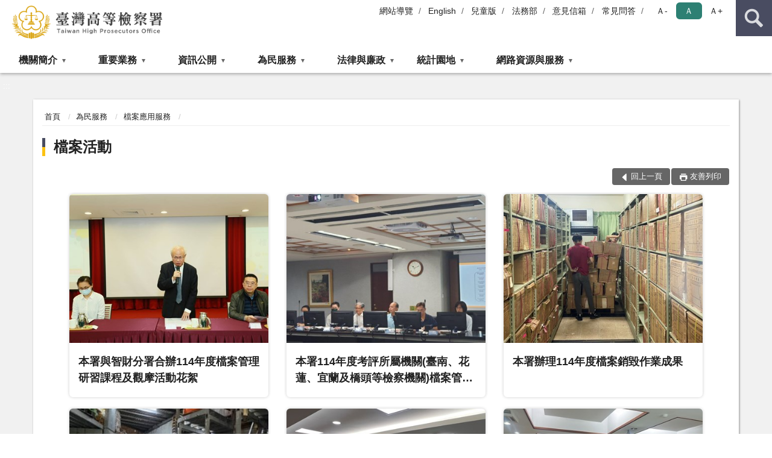

--- FILE ---
content_type: text/html; charset=utf-8
request_url: https://www.tph.moj.gov.tw/4421/4543/4643/4651/Lpsimplelist
body_size: 19970
content:


<!doctype html>
<html lang="zh-Hant" class="no-js">
<head>
    <meta charset="utf-8">
    <meta http-equiv="X-UA-Compatible" content="IE=edge">
    <meta name="viewport" content="width=device-width, initial-scale=1">
    <meta name="format-detection" content="telephone=no">
    <meta name="Site" content="臺灣高等檢察署">
    <meta name="Version" content="中文網">
    <meta name="PageType" content="條列頁">
    <meta name="TreeNode" content="檔案應用服務">
    <meta name="ContentTitle" content="檔案活動">

    <meta property="og:title" content="檔案活動">
    <meta property="og:type" content="website" />
    <meta property="og:url" content="https://www.tph.moj.gov.tw/4421/4543/4643/4651/" />
    <meta property="og:image" content="">
    <meta property="og:image:width" content="50%">
    <meta property="og:image:height" content="50%">
    <meta property="og:site_name" content="臺灣高等檢察署">
    <meta property="og:description" content="檔案活動" />

    <meta name="DC.Title" content="檔案活動" />
    <meta name="DC.Creator" content="臺灣高等檢察署_資料科" />
    <meta name="DC.Subject" content="檔案活動" />
    <meta name="DC.Description" content="檔案活動" />
    <meta name="DC.Contributor" content="臺灣高等檢察署_資料科" />
    <meta name="DC.Type" content="文字" />
    <meta name="DC.Format" content="text" />
    <meta name="DC.Source" content="臺灣高等檢察署_資料科" />
    <meta name="DC.Language" content="中文" />
    <meta name="DC.coverage.t.min" content="2018-08-20" />
    <meta name="DC.coverage.t.max" content="2038-08-20" />
    <meta name="DC.Publisher" content="臺灣高等檢察署_資料科" />
    <meta name="DC.Date" content="2018-08-20" />
    <meta name="DC.Identifier" content="2.16.886.101.20003.20006" />
    <meta name="DC.Relation" content="" />
    <meta name="DC.Rights" content="臺灣高等檢察署_資料科" />

    <meta name="Category.Theme" content="300" />
    <meta name="Category.Cake" content="600" />
    <meta name="Category.Service" content="I00" />

    <meta name="keywords" />

            <link rel="Shortcut Icon" type="image/x-icon" href="/media/170107/favicon.png" />
    <title>檔案活動-臺灣高等檢察署</title>
    <!--HTML5 Shim and Respond.js IE8 support of HTML5 elements and media queries [if lt IE 9]>
    <script src="js/html5shiv.js"></script>
    <script src="js/respond.min.js"></script>
    <![endif]-->
    <!-- slick css-->
    <link rel="stylesheet" type="text/css" href="/Content/D/vendor/slick/slick.css" />
    <link rel="stylesheet" type="text/css" href="/Content/D/vendor/slick/slick-theme.css" />

    <!-- fancybox css -->
    <link rel="stylesheet" href="/Content/D/vendor/fancybox/fancybox.css" />

    <!-- hyUI css -->
    <link rel="stylesheet" href="/Content/D/D1_style/hyui.css">
    <link rel='stylesheet' href='/scripts/jquery-ui.css'>

    <!-- Global site tag (gtag.js) - Google Analytics -->
<script async src="https://www.googletagmanager.com/gtag/js?id=UA-37884496-1"></script>
<script>
  window.dataLayer = window.dataLayer || [];
  function gtag(){dataLayer.push(arguments);}
  gtag('js', new Date());

  gtag('config', 'UA-37884496-1');
</script>

<script async src="https://www.googletagmanager.com/gtag/js?id=UA-19879794-1"></script>
<script>
  window.dataLayer = window.dataLayer || [];
  function gtag(){dataLayer.push(arguments);}
  gtag('js', new Date());

  gtag('config', 'UA-19879794-1');
</script>
    <!-- Google Tag Manager -->
    <script>
        (function (w, d, s, l, i) {
            w[l] = w[l] || []; w[l].push({
                'gtm.start':
                    new Date().getTime(), event: 'gtm.js'
            }); var f = d.getElementsByTagName(s)[0],
                j = d.createElement(s), dl = l != 'dataLayer' ? '&l=' + l : ''; j.async = true; j.src =
                    'https://www.googletagmanager.com/gtm.js?id=' + i + dl; f.parentNode.insertBefore(j, f);
        })(window, document, 'script', 'dataLayer', 'GTM-PVTNFB4');</script>
    <!-- End Google Tag Manager -->
<style>
    input:disabled, textarea:disabled, select:disabled {
        background-color: #f2f2f2;
    }

    .verify {
        color: blue;
    }

    .mp_slider_container,
    .marquee_container {
        position: relative;
    }
    .mp_slider_container_main {
        width: 100%;
        overflow: hidden;
        position: relative;
    }
    .slick-autoplay-toggle {
        position: absolute;
        right: 20px;
        min-width: 40px;
        top: 4.5px;
        z-index: 10;
        padding: 5px 10px;
        background: rgba(0, 0, 0, 0.7);
        color: #fff;
        border: none;
        cursor: pointer;
        font-size: 0.875rem;
        border-radius: 5px;
    }

    .marquee_container .slick-autoplay-toggle {
        right: 55px;
    }
</style>
</head>
<body>
    <!-- Google Tag Manager (noscript) -->
    <noscript>
        <iframe title="googletag" src="https://www.googletagmanager.com/ns.html?id=GTM-PVTNFB4"
                height="0" width="0" style="display:none;visibility:hidden"></iframe>
    </noscript>
    <!-- End Google Tag Manager (noscript) -->
    <!-- 直接跳主內容區 -->
    <a class="goCenter" href="#aC" tabindex="1">按Enter到主內容區</a>
    <!-- wrapper 最大寬度 -->
    <div class="wrapper">
        
<header class="header ">
    <div class="container">
        <a class="accesskey" href="#aU" id="aU" accesskey="U" title="網站標題">:::</a>
        
<nav class="navigation">
    <!-- 一組ul預設靠右 可同時存在2組-->
    <ul>

                        <li>
                            <a href="/umbraco/surface/Ini/CountAndRedirectUrl?nodeId=91007" title="網站導覽" target="_self" >網站導覽</a>
                        </li>
                        <li>
                            <a href="/umbraco/surface/Ini/CountAndRedirectUrl?nodeId=91084" title="English" target="_self" >English</a>
                        </li>
                        <li>
                            <a href="/umbraco/surface/Ini/CountAndRedirectUrl?nodeId=91083" title="兒童版" target="_self" >兒童版</a>
                        </li>
                        <li>
                            <a href="/umbraco/surface/Ini/CountAndRedirectUrl?nodeId=91082" title="法務部(另開新視窗)" target="_blank" rel="noopener noreferrer">法務部</a>
                        </li>
                        <li>
                            <a href="/umbraco/surface/Ini/CountAndRedirectUrl?nodeId=91081" title="意見信箱" target="_self" >意見信箱</a>
                        </li>
                        <li>
                            <a href="/umbraco/surface/Ini/CountAndRedirectUrl?nodeId=91080" title="常見問答" target="_self" >常見問答</a>
                        </li>

    </ul>
    <div class="font-size">
        <ul>
            <li class="size-s">
                <a href="#" name="fontSize" role="button" aria-pressed="false" title="小字級">Ａ-</a>
            </li>
            <li class="size-m">
                <a href="#" name="fontSize" role="button" aria-pressed="true" title="中字級" class="active">Ａ</a>
            </li>
            <li class="size-l">
                <a href="#" name="fontSize" role="button" aria-pressed="false" title="大字級">Ａ+</a>
            </li>
        </ul>
    </div>
</nav>
<h1>
    <a href="/"><img src="/media/221368/02臺灣高等檢察署.png" alt="臺灣高等檢察署：回首頁" /></a>
</h1>
<!-- Search Start -->
<section class="search">
    <noscript>
您的瀏覽器不支援 JavaScript 或 JavaScript已停用    </noscript>
    <form action="/4707/4727/" class="form_inline">
        <div class="form_grp">
            <label for="q">搜尋</label>
            <input name="q" id="q" type="text" placeholder="請輸入文字" accesskey="S" autocomplete="off">
            <input title="查詢" type="submit" value="查詢">
        </div>
        <div class="btn_grp">
            <input onclick="window.open('https://www.google.com.tw/advanced_search?hl=zh-TW&as_q=&num=100&as_sitesearch='+location.hostname);" type="button" value="進階搜尋" title="進階搜尋 (另開新視窗)">
        </div>
    </form>
            <div class="keywordHot">
                <ul>
                        <li>
                            <a href="/4707/4727/?q=檢察官工作" title="檢察官工作">檢察官工作</a>
                        </li>
                        <li>
                            <a href="/4707/4727/?q=前科" title="前科">前科</a>
                        </li>
                        <li>
                            <a href="/4707/4727/?q=法律常識" title="法律常識">法律常識</a>
                        </li>
                        <li>
                            <a href="/4707/4727/?q=再議" title="再議">再議</a>
                        </li>
                        <li>
                            <a href="/4707/4727/?q=為民服務" title="為民服務">為民服務</a>
                        </li>
                </ul>
            </div>
</section>
<!-- noscript -->
<noscript>
您的瀏覽器不支援JavaScript語法，JavaScript語法並不影響內容的陳述。您可使用按鍵盤上的Ctrl鍵+ (+)鍵放大/(-)鍵縮小來改變字型大小；回到上一頁可使用瀏覽器提供的 Alt+左方向鍵(←) 快速鍵功能；列印可使用瀏覽器提供的(Ctrl+P)功能。</noscript>
<!-- menu Start -->
<nav class="menu">
    <ul>
                <li>
                    <a href="https://www.tph.moj.gov.tw/4421/4423/Normalnodelist" title="機關簡介" target="_self" name="menuButton" aria-expanded="false" >機關簡介</a>
                        <ul>
                                <li>
                                    <a href="https://www.tph.moj.gov.tw/4421/4423/4425/277259/" target="_self" title="檢察長簡介"  >檢察長簡介</a>
                                </li>
                                <li>
                                    <a href="https://www.tph.moj.gov.tw/4421/4423/4427/24559/" target="_self" title="歷任檢察長"  >歷任檢察長</a>
                                </li>
                                <li>
                                    <a href="https://www.tph.moj.gov.tw/4421/4423/4429/24563/" target="_self" title="機關歷史沿革"  >機關歷史沿革</a>
                                </li>
                                <li>
                                    <a href="https://www.tph.moj.gov.tw/4421/4423/4431/Lpsimplelist" target="_self" title="重大政策"  >重大政策</a>
                                </li>
                                <li>
                                    <a href="https://www.tph.moj.gov.tw/4421/4423/4433/24571/" target="_self" title="訴訟轄區"  >訴訟轄區</a>
                                </li>
                                <li>
                                    <a href="https://www.tph.moj.gov.tw/4421/4423/4435/24583/" target="_self" title="機關組織簡介"  >機關組織簡介</a>
                                </li>
                                <li>
                                    <a href="https://www.tph.moj.gov.tw/4421/4423/4437/24587/" target="_self" title="科室業務介紹"  >科室業務介紹</a>
                                </li>
                                <li>
                                    <a href="https://www.tph.moj.gov.tw/4421/4423/4439/Lpsimplelist" target="_self" title="活動剪影"  >活動剪影</a>
                                </li>
                                <li>
                                    <a href="https://www.tph.moj.gov.tw/4421/4423/4441/24785/" target="_self" title="本署所屬機關"  >本署所屬機關</a>
                                </li>
                                <li>
                                    <a href="https://www.tph.moj.gov.tw/4707/197095/bossmailDescription" target="_self" title="檢察長信箱"  >檢察長信箱</a>
                                </li>
                                <li>
                                    <a href="https://www.tph.moj.gov.tw/4421/4423/4583/29701/post" target="_self" title="地圖導覽"  >地圖導覽</a>
                                </li>
                                <li>
                                    <a href="https://www.tph.moj.gov.tw/4421/4423/4585/29710/post" target="_self" title="樓層簡介"  >樓層簡介</a>
                                </li>
                                <li>
                                    <a href="https://www.tph.moj.gov.tw/4421/4423/771343/Lpsimplelist" target="_self" title="一二審署史集彙"  >一二審署史集彙</a>
                                </li>
                        </ul>

                </li>
                <li>
                    <a href="https://www.tph.moj.gov.tw/4421/4447/Normalnodelist" title="重要業務" target="_self" name="menuButton" aria-expanded="false" >重要業務</a>
                        <ul>
                                <li>
                                    <a href="https://www.tph.moj.gov.tw/4421/4447/4449/24793/post" target="_self" title="本署職掌"  >本署職掌</a>
                                </li>
                                <li>
                                    <a href="https://www.tph.moj.gov.tw/4421/4447/4451/24795/post" target="_self" title="重要業務"  >重要業務</a>
                                </li>
                                <li>
                                    <a href="https://www.tph.moj.gov.tw/4421/4447/786753/Lpsimplelist" target="_self" title="電子報"  >電子報</a>
                                </li>
                                <li>
                                    <a href="https://www.tph.moj.gov.tw/4421/4447/4629/29955/" target="_self" title="統合查緝團隊強力打擊犯罪"  >統合查緝團隊強力打擊犯罪</a>
                                </li>
                                <li>
                                    <a href="https://www.tph.moj.gov.tw/4421/4447/757204/Lpsimplelist" target="_self" title="全國性犯罪個案督導"  >全國性犯罪個案督導</a>
                                </li>
                                <li>
                                    <a href="https://www.tph.moj.gov.tw/4421/4447/4457/24801/" target="_self" title="檢察官工作介紹"  >檢察官工作介紹</a>
                                </li>
                                <li>
                                    <a href="https://www.tph.moj.gov.tw/4421/4447/853423/Lpsimplelist" target="_self" title="檢察官優良事蹟簡介"  >檢察官優良事蹟簡介</a>
                                </li>
                                <li>
                                    <a href="https://www.tph.moj.gov.tw/4421/4447/868718/Lpsimplelist" target="_self" title="行政人員優良事蹟簡介"  >行政人員優良事蹟簡介</a>
                                </li>
                                <li>
                                    <a href="https://www.tph.moj.gov.tw/4421/4447/965711/965717/post" target="_self" title="科技偵查中心"  >科技偵查中心</a>
                                </li>
                                <li>
                                    <a href="https://www.tph.moj.gov.tw/4421/4447/4459/92845/post" target="_self" title="檢察業務電腦化"  >檢察業務電腦化</a>
                                </li>
                                <li>
                                    <a href="https://www.tph.moj.gov.tw/4421/4447/4453/24797/post" target="_self" title="協辦保護業務"  >協辦保護業務</a>
                                </li>
                                <li>
                                    <a href="https://www.tph.moj.gov.tw/4421/4447/4455/24799/post" target="_self" title="兼辦智慧財產檢察分署業務"  >兼辦智慧財產檢察分署業務</a>
                                </li>
                                <li>
                                    <a href="https://www.tph.moj.gov.tw/4421/4447/4633/Lpsimplelist" target="_self" title="偵查終結公告"  >偵查終結公告</a>
                                </li>
                                <li>
                                    <a href="https://www.tph.moj.gov.tw/4421/4447/4639/1219721/post" target="_self" title="科技設備監控"  >科技設備監控</a>
                                </li>
                                <li>
                                    <a href="https://www.tph.moj.gov.tw/4421/4447/756121/Lpsimplelist" target="_self" title="各類犯罪追訴督導小組"  >各類犯罪追訴督導小組</a>
                                </li>
                                <li>
                                    <a href="https://www.tph.moj.gov.tw/4421/4447/4465/Lpsimplelist" target="_self" title="督導反毒專區"  >督導反毒專區</a>
                                </li>
                                <li>
                                    <a href="https://www.tph.moj.gov.tw/4421/4447/4467/Lpsimplelist" target="_self" title="督導反賄選專區"  >督導反賄選專區</a>
                                </li>
                                <li>
                                    <a href="https://www.tph.moj.gov.tw/4421/4447/4469/Lpsimplelist" target="_self" title="督導社會勞動專區"  >督導社會勞動專區</a>
                                </li>
                                <li>
                                    <a href="https://www.tph.moj.gov.tw/4421/4447/4471/Lpsimplelist" target="_self" title="督核所屬監護處分"  >督核所屬監護處分</a>
                                </li>
                                <li>
                                    <a href="https://www.tph.moj.gov.tw/4421/4447/4473/Lpsimplelist" target="_self" title="督導緩起訴專區"  >督導緩起訴專區</a>
                                </li>
                        </ul>

                </li>
                <li>
                    <a href="https://www.tph.moj.gov.tw/4421/4509/Normalnodelist" title="資訊公開" target="_self" name="menuButton" aria-expanded="false" >資訊公開</a>
                        <ul>
                                <li>
                                    <a href="https://www.tph.moj.gov.tw/4421/4509/4513/25697/post" target="_self" title="應主動公開政府資訊"  >應主動公開政府資訊</a>
                                </li>
                                <li>
                                    <a href="https://www.tph.moj.gov.tw/4421/4509/4515/Lpsimplelist" target="_self" title="電子公布欄"  >電子公布欄</a>
                                </li>
                                <li>
                                    <a href="https://www.tph.moj.gov.tw/4421/4509/786920/Lpsimplelist" target="_self" title="再議及偵結公告"  >再議及偵結公告</a>
                                </li>
                                <li>
                                    <a href="https://www.tph.moj.gov.tw/4421/4509/1059236/Lpsimplelist" target="_self" title="公示送達專區"  >公示送達專區</a>
                                </li>
                                <li>
                                    <a href="https://www.tph.moj.gov.tw/4421/4509/989673/989688/post" target="_self" title="概括選任鑑定機關(團體)名冊"  >概括選任鑑定機關(團體)名冊</a>
                                </li>
                                <li>
                                    <a href="https://www.tph.moj.gov.tw/4421/4509/4519/797513/post" target="_self" title="本署保有個人資料檔案公開項目"  >本署保有個人資料檔案公開項目</a>
                                </li>
                                <li>
                                    <a href="https://www.tph.moj.gov.tw/4421/4509/4523/636546/post" target="_self" title="公務出國報告專區"  >公務出國報告專區</a>
                                </li>
                                <li>
                                    <a href="https://www.tph.moj.gov.tw/4421/4509/4521/Lpsimplelist" target="_self" title="內部控制聲明書"  >內部控制聲明書</a>
                                </li>
                                <li>
                                    <a href="https://www.tph.moj.gov.tw/4421/4509/4527/Lpsimplelist" target="_self" title="雙語詞彙對照表"  >雙語詞彙對照表</a>
                                </li>
                                <li>
                                    <a href="https://www.tph.moj.gov.tw/4421/4509/4531/Nodelist" target="_self" title="預算及決算書" name="menuButton" aria-expanded="false" >預算及決算書</a>
                                        <ul>
                                                <li>
                                                    <a href="https://www.tph.moj.gov.tw/4421/4509/4531/4533/Lpsimplelist" target="_self" title="預算書"  >預算書</a>
                                                </li>
                                                <li>
                                                    <a href="https://www.tph.moj.gov.tw/4421/4509/4531/4535/Lpsimplelist" target="_self" title="決算書"  >決算書</a>
                                                </li>
                                        </ul>
                                </li>
                                <li>
                                    <a href="https://www.tph.moj.gov.tw/4421/4509/4537/Lpsimplelist" target="_self" title="會計報表"  >會計報表</a>
                                </li>
                                <li>
                                    <a href="https://www.tph.moj.gov.tw/4421/4509/4539/Lpsimplelist" target="_self" title="出版品"  >出版品</a>
                                </li>
                                <li>
                                    <a href="https://www.tph.moj.gov.tw/4421/4509/4541/Lpsimplelist" target="_self" title="性騷擾防治專區"  >性騷擾防治專區</a>
                                </li>
                                <li>
                                    <a href="https://www.tph.moj.gov.tw/4421/4509/794395/796949/post" target="_self" title="公共設施維護管理"  >公共設施維護管理</a>
                                </li>
                                <li>
                                    <a href="https://www.tph.moj.gov.tw/4421/4509/667019/Lpsimplelist" target="_self" title="政策宣導廣告經費彙整"  >政策宣導廣告經費彙整</a>
                                </li>
                                <li>
                                    <a href="https://www.tph.moj.gov.tw/4421/4509/994341/Lpsimplelist" target="_self" title="偵查不公開案件檢討專區"  >偵查不公開案件檢討專區</a>
                                </li>
                                <li>
                                    <a href="https://www.tph.moj.gov.tw/4421/4509/1125872/1125875/post" target="_self" title="本署受贈財物資訊公開"  >本署受贈財物資訊公開</a>
                                </li>
                                <li>
                                    <a href="https://www.tph.moj.gov.tw/4421/4509/1364836/1364837/Lpsimplelist" target="_self" title="安全及衛生防護專區" name="menuButton" aria-expanded="false" >安全及衛生防護專區</a>
                                        <ul>
                                                <li>
                                                    <a href="https://www.tph.moj.gov.tw/4421/4509/1364836/1364837/1365006/post" target="_self" title="年度安全及衛生防護措施執行情形"  >年度安全及衛生防護措施執行情形</a>
                                                </li>
                                        </ul>
                                </li>
                        </ul>

                </li>
                <li>
                    <a href="https://www.tph.moj.gov.tw/4421/4543/Normalnodelist" title="為民服務" target="_self" name="menuButton" aria-expanded="false" >為民服務</a>
                        <ul>
                                <li>
                                    <a href="https://www.tph.moj.gov.tw/4421/4543/4547/29332/post" target="_self" title="為民服務中心"  >為民服務中心</a>
                                </li>
                                <li>
                                    <a href="https://www.tph.moj.gov.tw/4421/4543/4549/29387/" target="_self" title="檢察制度世紀回顧"  >檢察制度世紀回顧</a>
                                </li>
                                <li>
                                    <a href="https://www.tph.moj.gov.tw/4421/4543/4551/29397/post" target="_self" title="各項便民措施"  >各項便民措施</a>
                                </li>
                                <li>
                                    <a href="https://www.tph.moj.gov.tw/4421/4543/4553/35134/post" target="_self" title="為民服務工作流程"  >為民服務工作流程</a>
                                </li>
                                <li>
                                    <a href="https://www.tph.moj.gov.tw/4421/4543/4555/35206/" target="_self" title="訴訟輔導"  >訴訟輔導</a>
                                </li>
                                <li>
                                    <a href="https://www.tph.moj.gov.tw/4421/4543/4559/29463/post" target="_self" title="民眾聲請事項簡介"  >民眾聲請事項簡介</a>
                                </li>
                                <li>
                                    <a href="https://www.tph.moj.gov.tw/4421/4543/4563/29478/post" target="_self" title="線上申辦作業"  >線上申辦作業</a>
                                </li>
                                <li>
                                    <a href="https://www.tph.moj.gov.tw/4421/4543/4569/29484/post" target="_self" title="開庭進度查詢"  >開庭進度查詢</a>
                                </li>
                                <li>
                                    <a href="https://www.tph.moj.gov.tw/4421/4543/4571/Lpsimplelist" target="_self" title="準時開庭及開庭態度統計表"  >準時開庭及開庭態度統計表</a>
                                </li>
                                <li>
                                    <a href="https://www.tph.moj.gov.tw/4421/4543/4575/Lpsimplelist" target="_self" title="臺高檢特約通譯名冊"  >臺高檢特約通譯名冊</a>
                                </li>
                                <li>
                                    <a href="https://www.tph.moj.gov.tw/4421/4543/4577/Lpsimplelist" target="_self" title="就業資訊"  >就業資訊</a>
                                </li>
                                <li>
                                    <a href="https://www.tph.moj.gov.tw/4421/4543/4643/Normalnodelist" target="_self" title="檔案應用服務" name="menuButton" aria-expanded="false" >檔案應用服務</a>
                                        <ul>
                                                <li>
                                                    <a href="https://www.tph.moj.gov.tw/4421/4543/4643/4645/31931/post" target="_self" title="檔案應用服務網"  >檔案應用服務網</a>
                                                </li>
                                                <li>
                                                    <a href="https://www.tph.moj.gov.tw/4421/4543/4643/4647/Lpsimplelist" target="_self" title="申請應用服務"  >申請應用服務</a>
                                                </li>
                                                <li>
                                                    <a href="https://www.tph.moj.gov.tw/4421/4543/4643/4649/Lpsimplelist" target="_self" title="檔案教室"  >檔案教室</a>
                                                </li>
                                                <li>
                                                    <a href="https://www.tph.moj.gov.tw/4421/4543/4643/4651/Lpsimplelist" target="_self" title="檔案活動"  >檔案活動</a>
                                                </li>
                                                <li>
                                                    <a href="https://www.tph.moj.gov.tw/4421/4543/4643/4653/Lpsimplelist" target="_self" title="檔案法規"  >檔案法規</a>
                                                </li>
                                                <li>
                                                    <a href="https://www.tph.moj.gov.tw/4421/4543/4643/4655/32355/post" target="_self" title="檔案遊戲動畫"  >檔案遊戲動畫</a>
                                                </li>
                                                <li>
                                                    <a href="https://www.tph.moj.gov.tw/4421/4543/4643/4657/Lpsimplelist" target="_self" title="檔案開放應用問答集"  >檔案開放應用問答集</a>
                                                </li>
                                                <li>
                                                    <a href="https://www.tph.moj.gov.tw/4421/4543/4643/4659/Lpsimplelist" target="_self" title="檔案藝文區動畫"  >檔案藝文區動畫</a>
                                                </li>
                                                <li>
                                                    <a href="https://www.tph.moj.gov.tw/4421/4543/4643/4661/Lpsimplelist" target="_self" title="檔案資源連結"  >檔案資源連結</a>
                                                </li>
                                        </ul>
                                </li>
                                <li>
                                    <a href="https://www.tph.moj.gov.tw/4421/4543/4589/29720/post" target="_self" title="司法大廈介紹"  >司法大廈介紹</a>
                                </li>
                                <li>
                                    <a href="https://www.tph.moj.gov.tw/4421/4543/4591/29725/post" target="_self" title="為民服務中心環境介紹"  >為民服務中心環境介紹</a>
                                </li>
                                <li>
                                    <a href="https://www.tph.moj.gov.tw/4421/4543/4593/29733/post" target="_self" title="偵查庭介紹"  >偵查庭介紹</a>
                                </li>
                                <li>
                                    <a href="https://www.tph.moj.gov.tw/4421/4543/4595/29741/post" target="_self" title="免費無線上網"  >免費無線上網</a>
                                </li>
                                <li>
                                    <a href="https://www.tph.moj.gov.tw/4421/4543/4597/29761/post" target="_self" title="無障礙設施介紹"  >無障礙設施介紹</a>
                                </li>
                                <li>
                                    <a href="https://www.tph.moj.gov.tw/4421/4543/4637/Lpsimplelist" target="_self" title="司法保護中心"  >司法保護中心</a>
                                </li>
                        </ul>

                </li>
                <li>
                    <a href="https://www.tph.moj.gov.tw/4421/4475/Normalnodelist" title="法律與廉政" target="_self" name="menuButton" aria-expanded="false" >法律與廉政</a>
                        <ul>
                                <li>
                                    <a href="https://www.tph.moj.gov.tw/4421/4475/4477/Lpsimplelist" target="_self" title="法學及法規資料庫查詢"  >法學及法規資料庫查詢</a>
                                </li>
                                <li>
                                    <a href="https://www.tph.moj.gov.tw/4421/4475/4479/RSSSourceList" target="_self" title="全國法規最新消息"  >全國法規最新消息</a>
                                </li>
                                <li>
                                    <a href="https://www.tph.moj.gov.tw/4421/4475/632364/Lpsimplelist" target="_self" title="生活與法律"  >生活與法律</a>
                                </li>
                                <li>
                                    <a href="https://www.tph.moj.gov.tw/4421/4475/4481/Lpsimplelist" target="_self" title="法律詞彙解釋"  >法律詞彙解釋</a>
                                </li>
                                <li>
                                    <a href="https://www.tph.moj.gov.tw/4421/4475/4483/Lpsimplelist" target="_self" title="法律常識問題"  >法律常識問題</a>
                                </li>
                                <li>
                                    <a href="https://www.tph.moj.gov.tw/4421/4475/4487/Lpsimplelist" target="_self" title="人權大步走專區"  >人權大步走專區</a>
                                </li>
                                <li>
                                    <a href="https://www.tph.moj.gov.tw/4421/4475/4489/Lpsimplelist" target="_self" title="常見問題"  >常見問題</a>
                                </li>
                                <li>
                                    <a href="https://www.tph.moj.gov.tw/4421/4475/4493/Lpsimplelist" target="_self" title="法律宣導資料"  >法律宣導資料</a>
                                </li>
                                <li>
                                    <a href="https://www.tph.moj.gov.tw/4421/4475/4491/Lpsimplelist" target="_self" title="司法保護電子報"  >司法保護電子報</a>
                                </li>
                                <li>
                                    <a href="https://www.tph.moj.gov.tw/4421/4475/4495/Lpsimplelist" target="_self" title="廉政法規輯要"  >廉政法規輯要</a>
                                </li>
                                <li>
                                    <a href="https://www.tph.moj.gov.tw/4421/4475/4497/Lpsimplelist" target="_self" title="廉政宣導"  >廉政宣導</a>
                                </li>
                                <li>
                                    <a href="https://www.tph.moj.gov.tw/4421/4475/4499/Lpsimplelist" target="_self" title="檢舉管道"  >檢舉管道</a>
                                </li>
                                <li>
                                    <a href="https://www.tph.moj.gov.tw/4421/4475/660132/Lpsimplelist" target="_self" title="利益衝突迴避公開專區"  >利益衝突迴避公開專區</a>
                                </li>
                                <li>
                                    <a href="https://www.tph.moj.gov.tw/4421/4475/4503/Lpsimplelist" target="_self" title="請託關說登錄查察專區"  >請託關說登錄查察專區</a>
                                </li>
                                <li>
                                    <a href="https://www.tph.moj.gov.tw/4421/4475/771345/Lpsimplelist" target="_self" title="日新司法期刊集彙"  >日新司法期刊集彙</a>
                                </li>
                        </ul>

                </li>
                <li>
                    <a href="https://www.tph.moj.gov.tw/4421/4599/Normalnodelist" title="統計園地" target="_self" name="menuButton" aria-expanded="false" >統計園地</a>
                        <ul>
                                <li>
                                    <a href="https://www.tph.moj.gov.tw/4421/4599/4601/Lpsimplelist" target="_self" title="園地導覽"  >園地導覽</a>
                                </li>
                                <li>
                                    <a href="https://www.tph.moj.gov.tw/4421/4599/4603/Nodelist" target="_self" title="檢察統計" name="menuButton" aria-expanded="false" >檢察統計</a>
                                        <ul>
                                                <li>
                                                    <a href="https://www.tph.moj.gov.tw/4421/4599/4603/4605/Lpsimplelist" target="_self" title="本署"  >本署</a>
                                                </li>
                                                <li>
                                                    <a href="https://www.tph.moj.gov.tw/4421/4599/4603/4607/Lpsimplelist" target="_self" title="本署及高分檢"  >本署及高分檢</a>
                                                </li>
                                                <li>
                                                    <a href="https://www.tph.moj.gov.tw/4421/4599/4603/4609/Lpsimplelist" target="_self" title="所屬地檢"  >所屬地檢</a>
                                                </li>
                                                <li>
                                                    <a href="https://www.tph.moj.gov.tw/4421/4599/4603/749677/937043/post" target="_self" title="毒品情勢快速分析"  >毒品情勢快速分析</a>
                                                </li>
                                        </ul>
                                </li>
                                <li>
                                    <a href="https://www.tph.moj.gov.tw/4421/4599/4611/Nodelist" target="_self" title="行政服務" name="menuButton" aria-expanded="false" >行政服務</a>
                                        <ul>
                                                <li>
                                                    <a href="/media/425530/為民服務11412.pdf?mediaDL=true" target="_blank" title="為民服務.pdf(另開新視窗)"  rel="noopener noreferrer">為民服務</a>
                                                </li>
                                                <li>
                                                    <a href="/media/425531/廉政資料11412.pdf?mediaDL=true" target="_blank" title="廉政服務.pdf(另開新視窗)"  rel="noopener noreferrer">廉政服務</a>
                                                </li>
                                                <li>
                                                    <a href="https://www.tph.moj.gov.tw/4421/4599/4611/4617/Lpsimplelist" target="_self" title="其他"  >其他</a>
                                                </li>
                                        </ul>
                                </li>
                                <li>
                                    <a href="https://www.rjsd.moj.gov.tw/RJSDWeb/common/WebList2.aspx?menu=AYA_SPECIAL_REPORT" target="_blank" title="專題分析(另開新視窗)"  rel="noopener noreferrer">專題分析</a>
                                </li>
                                <li>
                                    <a href="https://www.tph.moj.gov.tw/4421/4599/4621/Lpsimplelist" target="_self" title="電子書刊"  >電子書刊</a>
                                </li>
                        </ul>

                </li>
                <li>
                    <a href="https://www.tph.moj.gov.tw/4421/4663/Normalnodelist" title="網路資源與服務" target="_self" name="menuButton" aria-expanded="false" >網路資源與服務</a>
                        <ul>
                                <li>
                                    <a href="https://www.tph.moj.gov.tw/4421/4663/4665/Lpsimplelist" target="_self" title="資訊圖表"  >資訊圖表</a>
                                </li>
                                <li>
                                    <a href="https://www.tph.moj.gov.tw/4421/4663/4667/Lpsimplelist" target="_self" title="相關網站連結"  >相關網站連結</a>
                                </li>
                                <li>
                                    <a href="https://www.tph.moj.gov.tw/4421/4663/4669/Lpsimplelist" target="_self" title="政策文宣"  >政策文宣</a>
                                </li>
                                <li>
                                    <a href="https://www.tph.moj.gov.tw/4421/4663/4671/Lpsimplelist" target="_self" title="下載專區"  >下載專區</a>
                                </li>
                                <li>
                                    <a href="https://www.youtube.com/user/tphmoj/featured" target="_blank" title="影音動畫專區(另開新視窗)"  rel="noopener noreferrer">影音動畫專區</a>
                                </li>
                                <li>
                                    <a href="https://www.flickr.com/people/tphflickr/" target="_blank" title="網路相簿(另開新視窗)"  rel="noopener noreferrer">網路相簿</a>
                                </li>
                                <li>
                                    <a href="https://aedoc.moj.gov.tw/attch/" target="_blank" title="電子公文附件下載區(另開新視窗)"  rel="noopener noreferrer">電子公文附件下載區</a>
                                </li>
                                <li>
                                    <a href="https://www.tph.moj.gov.tw/4421/4663/644719/656174/post" target="_self" title="公開書類查詢系統"  >公開書類查詢系統</a>
                                </li>
                                <li>
                                    <a href="https://www.tph.moj.gov.tw/4421/4663/914887/914891/post" target="_self" title="被害人刑事訴訟資訊獲知平台"  >被害人刑事訴訟資訊獲知平台</a>
                                </li>
                                <li>
                                    <a href="https://www.tph.moj.gov.tw/4421/4663/994842/994846/post" target="_self" title="通緝犯資料查詢(公告)平台"  >通緝犯資料查詢(公告)平台</a>
                                </li>
                                <li>
                                    <a href="https://www.tph.moj.gov.tw/4421/4663/771344/Lpsimplelist" target="_self" title="檢察新論"  >檢察新論</a>
                                </li>
                                <li>
                                    <a href="https://www.tph.moj.gov.tw/4421/4663/1142233/Lpsimplelist" target="_self" title="臺灣檢察法鑑"  >臺灣檢察法鑑</a>
                                </li>
                        </ul>

                </li>
    </ul>
</nav>


    </div>
</header>
<div id="center" class="main innerpage">
    <a class="accesskey" href="#aC" id="aC" accesskey="C" title="主要內容區">:::</a>
    <div class="container">
        <!-- content為一定要存在之內容區 -->
        <div class="content">
            <!-- breadcrumb路徑 -->
            
    <div class="breadcrumb">
        <ul>
                    <li>
                        <a href="/">首頁</a>
                    </li>
                    <li>
                        <a href="https://www.tph.moj.gov.tw/4421/4543/Normalnodelist" title="為民服務" target="_self" >為民服務</a>
                    </li>
                    <li>
                        <a href="https://www.tph.moj.gov.tw/4421/4543/4643/Normalnodelist" title="檔案應用服務" target="_self" >檔案應用服務</a>
                    </li>
            
        </ul>
    </div>

            <!-- h2節點 -->
            <h2 class="title" tabindex="0">檔案活動</h2>
                        <!-- function功能區塊 -->
            <div class="function">
                <ul>
                    <li class="back icon_back">
                        <a role="button" href="javascript:window.location =document.referrer;">回上一頁</a>
                    </li>
                        <li class="print icon_print">
                            <a role="button" href="javascript:window.print();">友善列印</a>
                        </li>
                                    </ul>
            </div>
            
<section class="lp">
    <!--資料大類-->
    <style>
    .category .here a {
        background: #005270;
    }
</style>



    <!--LP Start-->

<!-- 相簿列表 -->
<div class="album">
    <ul>
            <li>
                <a href="/4421/4543/4643/4651/1351228/post" target="_self" >
                    <div class="imgOuter">
                        <img src="/media/420775/本署長官相當重視檔案管理業務-特撥冗致詞-進而期許並鼓勵所屬各機關積極參加金檔獎.jpg?height=300&amp;verify=" alt="">
                    </div>
                    <div class="caption">
                        <h3>本署與智財分署合辦114年度檔案管理研習課程及觀摩活動花絮</h3>
                    </div>
                </a>
            </li>
            <li>
                <a href="/4421/4543/4643/4651/1350655/post" target="_self" >
                    <div class="imgOuter">
                        <img src="/media/420576/考評所屬機關花絮-1.jpg?height=300&amp;verify=" alt="">
                    </div>
                    <div class="caption">
                        <h3>本署114年度考評所屬機關(臺南、花蓮、宜蘭及橋頭等檢察機關)檔案管理業務照片花絮</h3>
                    </div>
                </a>
            </li>
            <li>
                <a href="/4421/4543/4643/4651/1312628/post" target="_self" >
                    <div class="imgOuter">
                        <img src="/media/407375/本署銷毀檔卷資料.jpg?height=300&amp;verify=" alt="">
                    </div>
                    <div class="caption">
                        <h3>本署辦理114年度檔案銷毀作業成果</h3>
                    </div>
                </a>
            </li>
            <li>
                <a href="/4421/4543/4643/4651/1236516/post" target="_self" >
                    <div class="imgOuter">
                        <img src="/media/380936/政風室人員現場全程監毀2.jpg?height=300&amp;verify=" alt="">
                    </div>
                    <div class="caption">
                        <h3>113年第二次銷毀相片。</h3>
                    </div>
                </a>
            </li>
            <li>
                <a href="/4421/4543/4643/4651/1236513/post" target="_self" >
                    <div class="imgOuter">
                        <img src="/media/380854/本署長官相當重視檔案管理業務-特撥冗致詞-進而期許並鼓勵所屬各機關積極參加金檔獎.jpg?height=300&amp;verify=" alt="">
                    </div>
                    <div class="caption">
                        <h3>本署與智財分署合辦113年度檔案管理研習課程及觀摩活動花絮。</h3>
                    </div>
                </a>
            </li>
            <li>
                <a href="/4421/4543/4643/4651/1236488/post" target="_self" >
                    <div class="imgOuter">
                        <img src="/media/380844/實地查檢檔案庫房後-在新北地檢署簡報室進行檔管業務綜合座談會與意見交換.jpg?height=300&amp;verify=" alt="">
                    </div>
                    <div class="caption">
                        <h3>本署113年度考評所屬機關(新北、臺中、臺東及基隆)檔案管理業務照片花絮。</h3>
                    </div>
                </a>
            </li>
            <li>
                <a href="/4421/4543/4643/4651/1194734/post" target="_self" >
                    <div class="imgOuter">
                        <img src="/media/365720/政風室人員全程參與銷毀過程.jpg?height=300&amp;verify=" alt="">
                    </div>
                    <div class="caption">
                        <h3>113年檔案銷毀作業辦理成果</h3>
                    </div>
                </a>
            </li>
            <li>
                <a href="/4421/4543/4643/4651/1128516/post" target="_self" >
                    <div class="imgOuter">
                        <img src="/media/342187/本署張檢察長斗輝頒發研習證書予與會學員.jpg?height=300&amp;verify=" alt="">
                    </div>
                    <div class="caption">
                        <h3>本署與智財分署合辦112年度檔案管理研習課程及觀摩活動花絮</h3>
                    </div>
                </a>
            </li>
            <li>
                <a href="/4421/4543/4643/4651/1103900/post" target="_self" >
                    <div class="imgOuter">
                        <img src="/media/333470/考評小組成員實地查檢花蓮高分檢署檢視檔案盒之選用是否符合規定-及有無依照規定於檔案盒背脊標示檔號-案名及保存年限.jpg?height=300&amp;verify=" alt="">
                    </div>
                    <div class="caption">
                        <h3>本署112年訪查所屬機關檔案管理業務花絮-花蓮高分檢</h3>
                    </div>
                </a>
            </li>
            <li>
                <a href="/4421/4543/4643/4651/1103887/post" target="_self" >
                    <div class="imgOuter">
                        <img src="/media/333462/本署檔案考評小組成員進入苗栗地檢署檔案辦公室及庫房檢視各項檔管業務.jpg?height=300&amp;verify=" alt="">
                    </div>
                    <div class="caption">
                        <h3>本署112年訪查所屬機關檔案管理業務花絮-苗栗地檢</h3>
                    </div>
                </a>
            </li>
            <li>
                <a href="/4421/4543/4643/4651/1103874/post" target="_self" >
                    <div class="imgOuter">
                        <img src="/media/333456/實地查檢檔案庫房後-在嘉義地檢署簡報室進行檔管業務綜合座談會與意見交換.jpg?height=300&amp;verify=" alt="">
                    </div>
                    <div class="caption">
                        <h3>本署112年訪查所屬機關檔案管理業務花絮-嘉義地檢</h3>
                    </div>
                </a>
            </li>
            <li>
                <a href="/4421/4543/4643/4651/1103868/post" target="_self" >
                    <div class="imgOuter">
                        <img src="/media/333449/考評小組成員實地查檢橋頭地檢署檔案規劃及管理等業務.jpg?height=300&amp;verify=" alt="">
                    </div>
                    <div class="caption">
                        <h3>本署112年訪查所屬機關檔案管理業務花絮-橋頭地檢</h3>
                    </div>
                </a>
            </li>
            <li>
                <a href="/4421/4543/4643/4651/1099486/post" target="_self" >
                    <div class="imgOuter">
                        <img src="/media/331876/檔案銷毀後呈現碎紙塊狀.jpg?height=300&amp;verify=" alt="">
                    </div>
                    <div class="caption">
                        <h3>112年檔案銷毀作業辦理成果</h3>
                    </div>
                </a>
            </li>
            <li>
                <a href="/4421/4543/4643/4651/1099464/post" target="_self" >
                    <div class="imgOuter">
                        <img src="/media/331850/廠商至檔案室3樓檔案庫房搬運銷毀檔案.jpg?height=300&amp;verify=" alt="">
                    </div>
                    <div class="caption">
                        <h3>112年智財分署檔案銷毀作業辦理成果</h3>
                    </div>
                </a>
            </li>
            <li>
                <a href="/4421/4543/4643/4651/1030878/post" target="_self" >
                    <div class="imgOuter">
                        <img src="/media/307984/檢察長相當重視檔案管理業務-特撥冗致詞-進而期許並鼓勵所屬各機關積極參加金檔獎.png?verify=" alt="">
                    </div>
                    <div class="caption">
                        <h3>本署與智財分署合辦111年度檔案管理研習課程花絮</h3>
                    </div>
                </a>
            </li>
            <li>
                <a href="/4421/4543/4643/4651/1021514/post" target="_self" >
                    <div class="imgOuter">
                        <img src="/media/304539/檔案訪查小組成員進入雲林地檢署檔案庫房進行機關檔案管理實地查檢.jpg?height=300&amp;verify=" alt="">
                    </div>
                    <div class="caption">
                        <h3>本署111年訪查所屬機關檔案管理業務花絮</h3>
                    </div>
                </a>
            </li>
            <li>
                <a href="/4421/4543/4643/4651/975242/post" target="_self" >
                    <div class="imgOuter">
                        <img src="/media/287521/2搬工下架待銷毀檔案.jpg?height=300&amp;verify=" alt="">
                    </div>
                    <div class="caption">
                        <h3>111年檔案銷毀作業辦理成果</h3>
                    </div>
                </a>
            </li>
            <li>
                <a href="/4421/4543/4643/4651/970797/post" target="_self" >
                    <div class="imgOuter">
                        <img src="/media/285889/搬工搬運待銷毀檔案.jpg?height=300&amp;verify=" alt="">
                    </div>
                    <div class="caption">
                        <h3>110年檔案銷毀作業辦理成果</h3>
                    </div>
                </a>
            </li>
            <li>
                <a href="/4421/4543/4643/4651/826265/post" target="_self" >
                    <div class="imgOuter">
                        <img src="/media/232717/講師授課時-與會學員均專心聆聽講座內容-持續提升管理人員之專業知能.jpg?height=300&amp;verify=" alt="">
                    </div>
                    <div class="caption">
                        <h3>109年度所屬機關檔案管理研習課程及觀摩活動</h3>
                    </div>
                </a>
            </li>
            <li>
                <a href="/4421/4543/4643/4651/813863/post" target="_self" >
                    <div class="imgOuter">
                        <img src="/media/228286/堆放整齊的待銷毀檔案.jpg?height=300&amp;verify=" alt="">
                    </div>
                    <div class="caption">
                        <h3>109年度檔案銷毀作業辦理成果</h3>
                    </div>
                </a>
            </li>
            <li>
                <a href="/4421/4543/4643/4651/804460/post" target="_self" >
                    <div class="imgOuter">
                        <img src="/media/225128/檔案管理局張組長玉華在新北地檢署土城檔案庫房內進行檔案抽檢.jpg?height=300&amp;verify=" alt="">
                    </div>
                    <div class="caption">
                        <h3>本署109年訪查所屬機關檔案管理業務花絮</h3>
                    </div>
                </a>
            </li>
            <li>
                <a href="/4421/4543/4643/4651/727695/post" target="_self" >
                    <div class="imgOuter">
                        <img src="/media/197158/至蘆洲區公所5樓檔案庫房實地觀摩參訪.jpg?height=300&amp;verify=" alt="">
                    </div>
                    <div class="caption">
                        <h3>本署暨智慧財產檢察分署合辦「108年度所屬機關檔案管理研習課程及觀摩活動」研習成果</h3>
                    </div>
                </a>
            </li>
            <li>
                <a href="/4421/4543/4643/4651/720862/post" target="_self" >
                    <div class="imgOuter">
                        <img src="/media/194563/橋頭地檢署文書科曾科長與訪查小組成員就庫房管理事項進行交換意見.jpg?height=300&amp;verify=" alt="">
                    </div>
                    <div class="caption">
                        <h3>本署108年訪查所屬機關檔案管理業務花絮-臺灣橋頭地方檢察署</h3>
                    </div>
                </a>
            </li>
            <li>
                <a href="/4421/4543/4643/4651/720847/post" target="_self" >
                    <div class="imgOuter">
                        <img src="/media/194554/實地查檢檔案庫房後-在苗栗地檢署3樓簡報室進行檔管業務綜合座談會與意見交換.jpg?height=300&amp;verify=" alt="">
                    </div>
                    <div class="caption">
                        <h3>本署108年訪查所屬機關檔案管理業務花絮-臺灣苗栗地方檢察署</h3>
                    </div>
                </a>
            </li>
            <li>
                <a href="/4421/4543/4643/4651/720834/post" target="_self" >
                    <div class="imgOuter">
                        <img src="/media/194537/訪查小組成員在臺中地檢署第三辦公大樓庫房進行檔案抽檢.jpg?height=300&amp;verify=" alt="">
                    </div>
                    <div class="caption">
                        <h3>本署108年訪查所屬機關檔案管理業務花絮-臺灣臺中地方檢察署</h3>
                    </div>
                </a>
            </li>
            <li>
                <a href="/4421/4543/4643/4651/720819/post" target="_self" >
                    <div class="imgOuter">
                        <img src="/media/194528/花蓮高分檢署1樓早期檔案櫥窗展示區.jpg?height=300&amp;verify=" alt="">
                    </div>
                    <div class="caption">
                        <h3>本署108年訪查所屬機關檔案管理業務花絮-臺灣高等檢察署花蓮檢察分署</h3>
                    </div>
                </a>
            </li>
            <li>
                <a href="/4421/4543/4643/4651/298020/post" target="_self" >
                    <div class="imgOuter">
                        <img src="/media/74780/8105102316451.gif?verify=" alt="">
                    </div>
                    <div class="caption">
                        <h3>107年9月6日本署暨智慧財產檢察分署合辦「107年度所屬機關檔案管理研習課程及觀摩活動」</h3>
                    </div>
                </a>
            </li>
            <li>
                <a href="/4421/4543/4643/4651/197714/post" target="_self" >
                    <div class="imgOuter">
                        <img src="/media/52867/882495855625.gif?verify=" alt="">
                    </div>
                    <div class="caption">
                        <h3>本署派員隨同法務部協助所屬臺灣澎湖地方檢察署參加第16屆金檔獎實地評獎活動</h3>
                    </div>
                </a>
            </li>
    </ul>
</div>    <section class="pagination">
        <form action="" class="form_inline">
            <div class="total">
                共
                <span>28</span>筆資料，第
                <span>1/1</span>頁，
                <label for="perPage">每頁顯示筆數</label>
                <select name="perPage" id="perPage" title="每頁顯示">
                    <option value="10">10</option>
                    <option value="20">20</option>
                    <option value="30">30</option>
                    <option value="40">40</option>
                </select>筆
                <button type="button" class="btn btn-xs" onclick="perPageChange(document.getElementById('perPage').value);">確定</button>
            </div>
        </form>
        <ul class='page'><li class='first'><a role='button' title='第一頁' href='?Page=1&PageSize=30&type='>第一頁</a></li> <li class='active'><a role='button' title='移至1頁' href='?Page=1&PageSize=30&type='>1</a></li> <li class='last'><a role='button' title='最後一頁' href='?Page=1&PageSize=30&type='>最後一頁</a></li> </ul>
    </section>
</section>
<script>
    var qURL ="/4421/4543/4643/4651/";
    document.getElementById("perPage").value =30;
    function perPageChange(pagesize) {
        document.getElementById("perPage").value = pagesize;
        var topcat = "";
        var QueryParmsstr = "".replace(/&amp;/g,"&");
        document.location.href = qURL + "?Page=1&PageSize=" + pagesize + "&type=" + topcat+QueryParmsstr ;
    }
    function whenSubmit() {
        var form = document.forms['queryForm'];
        if (form != form.defaultValue) {
            var dateS = new Array(10);
            var dateE = new Array(10);
            dateS = form.elements['q_postDateS'].value.split('-');
            dateE = form.elements['q_postDateE'].value.split('-');

            if (parseInt(dateS[0]) < 1911) {
                dateS[0] = (parseInt(dateS[0]) + 1911).toString();
                form.elements['q_postDateS'].value = dateS[0] + '-' + dateS[1] + '-' + dateS[2];
            }
            if (parseInt(dateE[0]) < 1911) {
                dateE[0] = (parseInt(dateE[0]) + 1911).toString();
                form.elements['q_postDateE'].value = dateE[0] + '-' + dateE[1] + '-' + dateE[2];

            }
        }
        if (document.queryForm.htx_stitle.value == document.queryForm.htx_stitle.defaultValue) {
            document.queryForm.htx_stitle.value = '';
        }

        if (document.queryForm.htx_xbody.value == document.queryForm.htx_xbody.defaultValue) {
            document.queryForm.htx_xbody.value = '';
        }
    }

    document.getElementById("advance_search_button").addEventListener("click", function () {
        const isExpanded = this.getAttribute("aria-expanded") === "true";
        this.setAttribute("aria-expanded", !isExpanded);
    });
</script>

        </div>
    </div>
</div>


<!-- fatfooter Start -->
<section class="fatfooter">
    <div class="container">
        <button type="button" name="收合" class="btn btn-fatfooter">收合</button>
        <nav>
            <ul>
                        <li>
                            <a href="https://www.tph.moj.gov.tw/4421/4423/Normalnodelist"  target="_self" title="機關簡介" >機關簡介</a>
                                    <ul>
                                            <li>
                                                <a href="https://www.tph.moj.gov.tw/4421/4423/4425/277259/" target="_self" title="檢察長簡介" >檢察長簡介</a>
                                            </li>
                                            <li>
                                                <a href="https://www.tph.moj.gov.tw/4421/4423/4427/24559/" target="_self" title="歷任檢察長" >歷任檢察長</a>
                                            </li>
                                            <li>
                                                <a href="https://www.tph.moj.gov.tw/4421/4423/4429/24563/" target="_self" title="機關歷史沿革" >機關歷史沿革</a>
                                            </li>
                                            <li>
                                                <a href="https://www.tph.moj.gov.tw/4421/4423/4431/Lpsimplelist" target="_self" title="重大政策" >重大政策</a>
                                            </li>
                                            <li>
                                                <a href="https://www.tph.moj.gov.tw/4421/4423/4433/24571/" target="_self" title="訴訟轄區" >訴訟轄區</a>
                                            </li>
                                            <li>
                                                <a href="https://www.tph.moj.gov.tw/4421/4423/4435/24583/" target="_self" title="機關組織簡介" >機關組織簡介</a>
                                            </li>
                                            <li>
                                                <a href="https://www.tph.moj.gov.tw/4421/4423/4437/24587/" target="_self" title="科室業務介紹" >科室業務介紹</a>
                                            </li>
                                            <li>
                                                <a href="https://www.tph.moj.gov.tw/4421/4423/4439/Lpsimplelist" target="_self" title="活動剪影" >活動剪影</a>
                                            </li>
                                            <li>
                                                <a href="https://www.tph.moj.gov.tw/4421/4423/4441/24785/" target="_self" title="本署所屬機關" >本署所屬機關</a>
                                            </li>
                                            <li>
                                                <a href="https://www.tph.moj.gov.tw/4707/197095/bossmailDescription" target="_self" title="檢察長信箱" >檢察長信箱</a>
                                            </li>
                                            <li>
                                                <a href="https://www.tph.moj.gov.tw/4421/4423/4583/29701/post" target="_self" title="地圖導覽" >地圖導覽</a>
                                            </li>
                                            <li>
                                                <a href="https://www.tph.moj.gov.tw/4421/4423/4585/29710/post" target="_self" title="樓層簡介" >樓層簡介</a>
                                            </li>
                                            <li>
                                                <a href="https://www.tph.moj.gov.tw/4421/4423/771343/Lpsimplelist" target="_self" title="一二審署史集彙" >一二審署史集彙</a>
                                            </li>
                                    </ul>

                        </li>
                        <li>
                            <a href="https://www.tph.moj.gov.tw/4421/4447/Normalnodelist"  target="_self" title="重要業務" >重要業務</a>
                                    <ul>
                                            <li>
                                                <a href="https://www.tph.moj.gov.tw/4421/4447/4449/24793/post" target="_self" title="本署職掌" >本署職掌</a>
                                            </li>
                                            <li>
                                                <a href="https://www.tph.moj.gov.tw/4421/4447/4451/24795/post" target="_self" title="重要業務" >重要業務</a>
                                            </li>
                                            <li>
                                                <a href="https://www.tph.moj.gov.tw/4421/4447/786753/Lpsimplelist" target="_self" title="電子報" >電子報</a>
                                            </li>
                                            <li>
                                                <a href="https://www.tph.moj.gov.tw/4421/4447/4629/29955/" target="_self" title="統合查緝團隊強力打擊犯罪" >統合查緝團隊強力打擊犯罪</a>
                                            </li>
                                            <li>
                                                <a href="https://www.tph.moj.gov.tw/4421/4447/757204/Lpsimplelist" target="_self" title="全國性犯罪個案督導" >全國性犯罪個案督導</a>
                                            </li>
                                            <li>
                                                <a href="https://www.tph.moj.gov.tw/4421/4447/4457/24801/" target="_self" title="檢察官工作介紹" >檢察官工作介紹</a>
                                            </li>
                                            <li>
                                                <a href="https://www.tph.moj.gov.tw/4421/4447/853423/Lpsimplelist" target="_self" title="檢察官優良事蹟簡介" >檢察官優良事蹟簡介</a>
                                            </li>
                                            <li>
                                                <a href="https://www.tph.moj.gov.tw/4421/4447/868718/Lpsimplelist" target="_self" title="行政人員優良事蹟簡介" >行政人員優良事蹟簡介</a>
                                            </li>
                                            <li>
                                                <a href="https://www.tph.moj.gov.tw/4421/4447/965711/965717/post" target="_self" title="科技偵查中心" >科技偵查中心</a>
                                            </li>
                                            <li>
                                                <a href="https://www.tph.moj.gov.tw/4421/4447/4459/92845/post" target="_self" title="檢察業務電腦化" >檢察業務電腦化</a>
                                            </li>
                                            <li>
                                                <a href="https://www.tph.moj.gov.tw/4421/4447/4453/24797/post" target="_self" title="協辦保護業務" >協辦保護業務</a>
                                            </li>
                                            <li>
                                                <a href="https://www.tph.moj.gov.tw/4421/4447/4455/24799/post" target="_self" title="兼辦智慧財產檢察分署業務" >兼辦智慧財產檢察分署業務</a>
                                            </li>
                                            <li>
                                                <a href="https://www.tph.moj.gov.tw/4421/4447/4633/Lpsimplelist" target="_self" title="偵查終結公告" >偵查終結公告</a>
                                            </li>
                                            <li>
                                                <a href="https://www.tph.moj.gov.tw/4421/4447/4639/1219721/post" target="_self" title="科技設備監控" >科技設備監控</a>
                                            </li>
                                            <li>
                                                <a href="https://www.tph.moj.gov.tw/4421/4447/756121/Lpsimplelist" target="_self" title="各類犯罪追訴督導小組" >各類犯罪追訴督導小組</a>
                                            </li>
                                            <li>
                                                <a href="https://www.tph.moj.gov.tw/4421/4447/4465/Lpsimplelist" target="_self" title="督導反毒專區" >督導反毒專區</a>
                                            </li>
                                            <li>
                                                <a href="https://www.tph.moj.gov.tw/4421/4447/4467/Lpsimplelist" target="_self" title="督導反賄選專區" >督導反賄選專區</a>
                                            </li>
                                            <li>
                                                <a href="https://www.tph.moj.gov.tw/4421/4447/4469/Lpsimplelist" target="_self" title="督導社會勞動專區" >督導社會勞動專區</a>
                                            </li>
                                            <li>
                                                <a href="https://www.tph.moj.gov.tw/4421/4447/4471/Lpsimplelist" target="_self" title="督核所屬監護處分" >督核所屬監護處分</a>
                                            </li>
                                            <li>
                                                <a href="https://www.tph.moj.gov.tw/4421/4447/4473/Lpsimplelist" target="_self" title="督導緩起訴專區" >督導緩起訴專區</a>
                                            </li>
                                    </ul>

                        </li>
                        <li>
                            <a href="https://www.tph.moj.gov.tw/4421/4509/Normalnodelist"  target="_self" title="資訊公開" >資訊公開</a>
                                    <ul>
                                            <li>
                                                <a href="https://www.tph.moj.gov.tw/4421/4509/4513/25697/post" target="_self" title="應主動公開政府資訊" >應主動公開政府資訊</a>
                                            </li>
                                            <li>
                                                <a href="https://www.tph.moj.gov.tw/4421/4509/4515/Lpsimplelist" target="_self" title="電子公布欄" >電子公布欄</a>
                                            </li>
                                            <li>
                                                <a href="https://www.tph.moj.gov.tw/4421/4509/786920/Lpsimplelist" target="_self" title="再議及偵結公告" >再議及偵結公告</a>
                                            </li>
                                            <li>
                                                <a href="https://www.tph.moj.gov.tw/4421/4509/1059236/Lpsimplelist" target="_self" title="公示送達專區" >公示送達專區</a>
                                            </li>
                                            <li>
                                                <a href="https://www.tph.moj.gov.tw/4421/4509/989673/989688/post" target="_self" title="概括選任鑑定機關(團體)名冊" >概括選任鑑定機關(團體)名冊</a>
                                            </li>
                                            <li>
                                                <a href="https://www.tph.moj.gov.tw/4421/4509/4519/797513/post" target="_self" title="本署保有個人資料檔案公開項目" >本署保有個人資料檔案公開項目</a>
                                            </li>
                                            <li>
                                                <a href="https://www.tph.moj.gov.tw/4421/4509/4523/636546/post" target="_self" title="公務出國報告專區" >公務出國報告專區</a>
                                            </li>
                                            <li>
                                                <a href="https://www.tph.moj.gov.tw/4421/4509/4521/Lpsimplelist" target="_self" title="內部控制聲明書" >內部控制聲明書</a>
                                            </li>
                                            <li>
                                                <a href="https://www.tph.moj.gov.tw/4421/4509/4527/Lpsimplelist" target="_self" title="雙語詞彙對照表" >雙語詞彙對照表</a>
                                            </li>
                                            <li>
                                                <a href="https://www.tph.moj.gov.tw/4421/4509/4531/Nodelist" target="_self" title="預算及決算書" >預算及決算書</a>
                                            </li>
                                            <li>
                                                <a href="https://www.tph.moj.gov.tw/4421/4509/4537/Lpsimplelist" target="_self" title="會計報表" >會計報表</a>
                                            </li>
                                            <li>
                                                <a href="https://www.tph.moj.gov.tw/4421/4509/4539/Lpsimplelist" target="_self" title="出版品" >出版品</a>
                                            </li>
                                            <li>
                                                <a href="https://www.tph.moj.gov.tw/4421/4509/4541/Lpsimplelist" target="_self" title="性騷擾防治專區" >性騷擾防治專區</a>
                                            </li>
                                            <li>
                                                <a href="https://www.tph.moj.gov.tw/4421/4509/794395/796949/post" target="_self" title="公共設施維護管理" >公共設施維護管理</a>
                                            </li>
                                            <li>
                                                <a href="https://www.tph.moj.gov.tw/4421/4509/667019/Lpsimplelist" target="_self" title="政策宣導廣告經費彙整" >政策宣導廣告經費彙整</a>
                                            </li>
                                            <li>
                                                <a href="https://www.tph.moj.gov.tw/4421/4509/994341/Lpsimplelist" target="_self" title="偵查不公開案件檢討專區" >偵查不公開案件檢討專區</a>
                                            </li>
                                            <li>
                                                <a href="https://www.tph.moj.gov.tw/4421/4509/1125872/1125875/post" target="_self" title="本署受贈財物資訊公開" >本署受贈財物資訊公開</a>
                                            </li>
                                            <li>
                                                <a href="https://www.tph.moj.gov.tw/4421/4509/1364836/1364837/Lpsimplelist" target="_self" title="安全及衛生防護專區" >安全及衛生防護專區</a>
                                            </li>
                                    </ul>

                        </li>
                        <li>
                            <a href="https://www.tph.moj.gov.tw/4421/4543/Normalnodelist"  target="_self" title="為民服務" >為民服務</a>
                                    <ul>
                                            <li>
                                                <a href="https://www.tph.moj.gov.tw/4421/4543/4547/29332/post" target="_self" title="為民服務中心" >為民服務中心</a>
                                            </li>
                                            <li>
                                                <a href="https://www.tph.moj.gov.tw/4421/4543/4549/29387/" target="_self" title="檢察制度世紀回顧" >檢察制度世紀回顧</a>
                                            </li>
                                            <li>
                                                <a href="https://www.tph.moj.gov.tw/4421/4543/4551/29397/post" target="_self" title="各項便民措施" >各項便民措施</a>
                                            </li>
                                            <li>
                                                <a href="https://www.tph.moj.gov.tw/4421/4543/4553/35134/post" target="_self" title="為民服務工作流程" >為民服務工作流程</a>
                                            </li>
                                            <li>
                                                <a href="https://www.tph.moj.gov.tw/4421/4543/4555/35206/" target="_self" title="訴訟輔導" >訴訟輔導</a>
                                            </li>
                                            <li>
                                                <a href="https://www.tph.moj.gov.tw/4421/4543/4559/29463/post" target="_self" title="民眾聲請事項簡介" >民眾聲請事項簡介</a>
                                            </li>
                                            <li>
                                                <a href="https://www.tph.moj.gov.tw/4421/4543/4563/29478/post" target="_self" title="線上申辦作業" >線上申辦作業</a>
                                            </li>
                                            <li>
                                                <a href="https://www.tph.moj.gov.tw/4421/4543/4569/29484/post" target="_self" title="開庭進度查詢" >開庭進度查詢</a>
                                            </li>
                                            <li>
                                                <a href="https://www.tph.moj.gov.tw/4421/4543/4571/Lpsimplelist" target="_self" title="準時開庭及開庭態度統計表" >準時開庭及開庭態度統計表</a>
                                            </li>
                                            <li>
                                                <a href="https://www.tph.moj.gov.tw/4421/4543/4575/Lpsimplelist" target="_self" title="臺高檢特約通譯名冊" >臺高檢特約通譯名冊</a>
                                            </li>
                                            <li>
                                                <a href="https://www.tph.moj.gov.tw/4421/4543/4577/Lpsimplelist" target="_self" title="就業資訊" >就業資訊</a>
                                            </li>
                                            <li>
                                                <a href="https://www.tph.moj.gov.tw/4421/4543/4643/Normalnodelist" target="_self" title="檔案應用服務" >檔案應用服務</a>
                                            </li>
                                            <li>
                                                <a href="https://www.tph.moj.gov.tw/4421/4543/4589/29720/post" target="_self" title="司法大廈介紹" >司法大廈介紹</a>
                                            </li>
                                            <li>
                                                <a href="https://www.tph.moj.gov.tw/4421/4543/4591/29725/post" target="_self" title="為民服務中心環境介紹" >為民服務中心環境介紹</a>
                                            </li>
                                            <li>
                                                <a href="https://www.tph.moj.gov.tw/4421/4543/4593/29733/post" target="_self" title="偵查庭介紹" >偵查庭介紹</a>
                                            </li>
                                            <li>
                                                <a href="https://www.tph.moj.gov.tw/4421/4543/4595/29741/post" target="_self" title="免費無線上網" >免費無線上網</a>
                                            </li>
                                            <li>
                                                <a href="https://www.tph.moj.gov.tw/4421/4543/4597/29761/post" target="_self" title="無障礙設施介紹" >無障礙設施介紹</a>
                                            </li>
                                            <li>
                                                <a href="https://www.tph.moj.gov.tw/4421/4543/4637/Lpsimplelist" target="_self" title="司法保護中心" >司法保護中心</a>
                                            </li>
                                    </ul>

                        </li>
                        <li>
                            <a href="https://www.tph.moj.gov.tw/4421/4475/Normalnodelist"  target="_self" title="法律與廉政" >法律與廉政</a>
                                    <ul>
                                            <li>
                                                <a href="https://www.tph.moj.gov.tw/4421/4475/4477/Lpsimplelist" target="_self" title="法學及法規資料庫查詢" >法學及法規資料庫查詢</a>
                                            </li>
                                            <li>
                                                <a href="https://www.tph.moj.gov.tw/4421/4475/4479/RSSSourceList" target="_self" title="全國法規最新消息" >全國法規最新消息</a>
                                            </li>
                                            <li>
                                                <a href="https://www.tph.moj.gov.tw/4421/4475/632364/Lpsimplelist" target="_self" title="生活與法律" >生活與法律</a>
                                            </li>
                                            <li>
                                                <a href="https://www.tph.moj.gov.tw/4421/4475/4481/Lpsimplelist" target="_self" title="法律詞彙解釋" >法律詞彙解釋</a>
                                            </li>
                                            <li>
                                                <a href="https://www.tph.moj.gov.tw/4421/4475/4483/Lpsimplelist" target="_self" title="法律常識問題" >法律常識問題</a>
                                            </li>
                                            <li>
                                                <a href="https://www.tph.moj.gov.tw/4421/4475/4487/Lpsimplelist" target="_self" title="人權大步走專區" >人權大步走專區</a>
                                            </li>
                                            <li>
                                                <a href="https://www.tph.moj.gov.tw/4421/4475/4489/Lpsimplelist" target="_self" title="常見問題" >常見問題</a>
                                            </li>
                                            <li>
                                                <a href="https://www.tph.moj.gov.tw/4421/4475/4493/Lpsimplelist" target="_self" title="法律宣導資料" >法律宣導資料</a>
                                            </li>
                                            <li>
                                                <a href="https://www.tph.moj.gov.tw/4421/4475/4491/Lpsimplelist" target="_self" title="司法保護電子報" >司法保護電子報</a>
                                            </li>
                                            <li>
                                                <a href="https://www.tph.moj.gov.tw/4421/4475/4495/Lpsimplelist" target="_self" title="廉政法規輯要" >廉政法規輯要</a>
                                            </li>
                                            <li>
                                                <a href="https://www.tph.moj.gov.tw/4421/4475/4497/Lpsimplelist" target="_self" title="廉政宣導" >廉政宣導</a>
                                            </li>
                                            <li>
                                                <a href="https://www.tph.moj.gov.tw/4421/4475/4499/Lpsimplelist" target="_self" title="檢舉管道" >檢舉管道</a>
                                            </li>
                                            <li>
                                                <a href="https://www.tph.moj.gov.tw/4421/4475/660132/Lpsimplelist" target="_self" title="利益衝突迴避公開專區" >利益衝突迴避公開專區</a>
                                            </li>
                                            <li>
                                                <a href="https://www.tph.moj.gov.tw/4421/4475/4503/Lpsimplelist" target="_self" title="請託關說登錄查察專區" >請託關說登錄查察專區</a>
                                            </li>
                                            <li>
                                                <a href="https://www.tph.moj.gov.tw/4421/4475/771345/Lpsimplelist" target="_self" title="日新司法期刊集彙" >日新司法期刊集彙</a>
                                            </li>
                                    </ul>

                        </li>
                        <li>
                            <a href="https://www.tph.moj.gov.tw/4421/4599/Normalnodelist"  target="_self" title="統計園地" >統計園地</a>
                                    <ul>
                                            <li>
                                                <a href="https://www.tph.moj.gov.tw/4421/4599/4601/Lpsimplelist" target="_self" title="園地導覽" >園地導覽</a>
                                            </li>
                                            <li>
                                                <a href="https://www.tph.moj.gov.tw/4421/4599/4603/Nodelist" target="_self" title="檢察統計" >檢察統計</a>
                                            </li>
                                            <li>
                                                <a href="https://www.tph.moj.gov.tw/4421/4599/4611/Nodelist" target="_self" title="行政服務" >行政服務</a>
                                            </li>
                                            <li>
                                                <a href="https://www.rjsd.moj.gov.tw/RJSDWeb/common/WebList2.aspx?menu=AYA_SPECIAL_REPORT" target="_blank" title="專題分析(另開新視窗)" rel="noopener noreferrer">專題分析</a>
                                            </li>
                                            <li>
                                                <a href="https://www.tph.moj.gov.tw/4421/4599/4621/Lpsimplelist" target="_self" title="電子書刊" >電子書刊</a>
                                            </li>
                                    </ul>

                        </li>
                        <li>
                            <a href="https://www.tph.moj.gov.tw/4421/4663/Normalnodelist"  target="_self" title="網路資源與服務" >網路資源與服務</a>
                                    <ul>
                                            <li>
                                                <a href="https://www.tph.moj.gov.tw/4421/4663/4665/Lpsimplelist" target="_self" title="資訊圖表" >資訊圖表</a>
                                            </li>
                                            <li>
                                                <a href="https://www.tph.moj.gov.tw/4421/4663/4667/Lpsimplelist" target="_self" title="相關網站連結" >相關網站連結</a>
                                            </li>
                                            <li>
                                                <a href="https://www.tph.moj.gov.tw/4421/4663/4669/Lpsimplelist" target="_self" title="政策文宣" >政策文宣</a>
                                            </li>
                                            <li>
                                                <a href="https://www.tph.moj.gov.tw/4421/4663/4671/Lpsimplelist" target="_self" title="下載專區" >下載專區</a>
                                            </li>
                                            <li>
                                                <a href="https://www.youtube.com/user/tphmoj/featured" target="_blank" title="影音動畫專區(另開新視窗)" rel="noopener noreferrer">影音動畫專區</a>
                                            </li>
                                            <li>
                                                <a href="https://www.flickr.com/people/tphflickr/" target="_blank" title="網路相簿(另開新視窗)" rel="noopener noreferrer">網路相簿</a>
                                            </li>
                                            <li>
                                                <a href="https://aedoc.moj.gov.tw/attch/" target="_blank" title="電子公文附件下載區(另開新視窗)" rel="noopener noreferrer">電子公文附件下載區</a>
                                            </li>
                                            <li>
                                                <a href="https://www.tph.moj.gov.tw/4421/4663/644719/656174/post" target="_self" title="公開書類查詢系統" >公開書類查詢系統</a>
                                            </li>
                                            <li>
                                                <a href="https://www.tph.moj.gov.tw/4421/4663/914887/914891/post" target="_self" title="被害人刑事訴訟資訊獲知平台" >被害人刑事訴訟資訊獲知平台</a>
                                            </li>
                                            <li>
                                                <a href="https://www.tph.moj.gov.tw/4421/4663/994842/994846/post" target="_self" title="通緝犯資料查詢(公告)平台" >通緝犯資料查詢(公告)平台</a>
                                            </li>
                                            <li>
                                                <a href="https://www.tph.moj.gov.tw/4421/4663/771344/Lpsimplelist" target="_self" title="檢察新論" >檢察新論</a>
                                            </li>
                                            <li>
                                                <a href="https://www.tph.moj.gov.tw/4421/4663/1142233/Lpsimplelist" target="_self" title="臺灣檢察法鑑" >臺灣檢察法鑑</a>
                                            </li>
                                    </ul>

                        </li>
            </ul>
        </nav>
    </div>
</section>
<!-- footer -->
<footer>
    <div class="container">
        <a class="accesskey" href="#aB" id="aB" accesskey="B" title="頁尾區">:::</a>
            <div class="location">
                <p>
                    地址：100203 臺北市中正區重慶南路一段124號<br>
<a href="https://www.tph.moj.gov.tw/4421/4423/4583/29701/post" title="地理位置圖">地理位置圖</a>
                </p>
            </div>
                    <div class="contact">
                <p>
                    總機(02)2371-3261    <br>
為民服務中心電話 (02)2331-0901
                </p>
            </div>
            <hr>
        <div class="qrcode">
                    <img src="/media/221319/qrcode.png?height=75" alt="QR Code" title="QR Code">
        </div>
        <div class="footer_info">
            <ul class="footer_link">
                        <li>
                            <a href="/4707/4713/24575/post" title="隱私權保護宣告" target="_self" >隱私權保護宣告</a>
                        </li>
                        <li>
                            <a href="/umbraco/surface/Ini/CountAndRedirectUrl?nodeId=272405" title="資訊安全政策宣告(另開新視窗)" target="_blank" rel="noopener noreferrer">資訊安全政策宣告</a>
                        </li>
                        <li>
                            <a href="/umbraco/surface/Ini/CountAndRedirectUrl?nodeId=272406" title="單一申辦窗口" target="_self" >單一申辦窗口</a>
                        </li>
                        <li>
                            <a href="/umbraco/surface/Ini/CountAndRedirectUrl?nodeId=272407" title="首長信箱" target="_self" >首長信箱</a>
                        </li>
                        <li>
                            <a href="/4707/4713/34745/post" title="資料開放宣告" target="_self" >資料開放宣告</a>
                        </li>
            </ul>
            <br>本署係採彈性上下班，全日上班：8時至9時上班，17時至18時下班。
        </div>
        <div class="footer_icon">
                            <a target="_blank" rel="noopener noreferrer" href="https://accessibility.moda.gov.tw/Applications/Detail?category=20250421173745" title="通過AA等級無障礙網頁檢測,另開新視窗">
                    <img src="/Content/A/images/basic/accessibilityAA.jpg" alt="通過AA等級無障礙網頁檢測">
                </a>
                            <a target="_blank" rel="noopener noreferrer" href="https://www.gov.tw/" title="我的e政府,另開新視窗">
                    <img src="/Content/A/images/basic/egov.png" alt="我的e政府,另開新視窗">
                </a>
                            <a target="_blank" rel="noopener noreferrer" href="https://www.youtube.com/user/tphmoj/featured" title="youtube(另開新視窗)">
                    <img src="/Content/A/images/icon_youtube.png" alt="youtube">
                </a>
                            <a target="_blank" rel="noopener noreferrer" href="https://www.flickr.com/people/tphflickr/" title="Flickr(另開新視窗)">
                    <img src="/Content/A/images/icon_flickr.png" alt="flickr">
                </a>
                                                            

                                                                                        <span class="update">更新日期:<em>115-01-30</em></span>
                            <span class="counter">累計瀏覽人次:<em>22562289</em></span>
        </div>
    </div>
</footer>



    </div>
    <a href="javascript:;" class="scrollToTop" role="button">回頁首</a>
    <script src="/Content/D/js/jquery-3.5.1.min.js"></script>
    <script src="/Content/D/vendor/jquery.easing.min.js"></script>
    <script src="/Content/D/vendor/lazyload/lazyload.min.js"></script>

    <!-- fancybox -->
    <script src="/Content/D/vendor/fancybox/fancybox.umd.js"></script>
    <script src="/Content/D/vendor/fancybox/l10n/zh_TW.umd.js"></script>

    <!-- slick js -->
    <script src="/Content/D/vendor/slick/slick.min.js "></script>
    <script src='/scripts/jquery-ui.min.js'></script>
    <!-- hyUI -->
        <script src="/Content/D/js/hyui.js"></script>
    <!-- 客製js -->
    <script src="/Content/D/js/customize.js"></script>
    <script src="/scripts/jquery.ui.datepicker-zh-TW.js"></script>
    <!--chart.js-->
    <script src="/scripts/Chart.min.js?20250505"></script>
    <script src="/scripts/chartjs-plugin-datalabels.min.js"></script>

    <script type="text/javascript">
        Fancybox.bind('[data-fancybox="gallery"]', {
            //
        });
        try {
            if (top.location.host != window.location.host)
                top.location = window.location;
        }
        catch (err) {
            top.location = window.location;
        }
    </script>
    <script>
        $(document).ready(function () {
            const monitorElementDisplay = ($element, $control, attr = "aria-expanded") => {
                const observer = new MutationObserver(() => {
                    const isVisible = $element.css("display") === "block";
                    $control.attr(attr, isVisible);
                });
                observer.observe($element[0], {
                    attributes: true,
                    attributeFilter: ["style"],
                });
            };
            monitorElementDisplay($(".sidebar"), $(".sidebarCtrl"));
            monitorElementDisplay($(".search"), $(".searchCtrl"));

            $("li.hasChild").each(function () {
                const $this = $(this);
                const $submenu = $this.find("ul");
                const $menuButton = $this.find("a[name='menuButton']");
                monitorElementDisplay($submenu, $menuButton);
            });

            $("a[name='fontSize']").on("click", function () {
                console.log("點擊字級切換");
                $("a[name='fontSize']").attr("aria-pressed", false);
                $(this).attr("aria-pressed", true);
            });
        });
    </script>

    <script>
        document.addEventListener("DOMContentLoaded", function () {
            function setupAriaLive(containerSelector, itemSelector) {
                const containers = document.querySelectorAll(containerSelector);
                containers.forEach(container => {
                    const items = container.querySelectorAll(itemSelector);
                    function setAriaLive(state) {
                        items.forEach(item => item.setAttribute("aria-live", state));
                    }
                    container.addEventListener("focusin", function () {
                        setAriaLive("polite");
                    });
                    container.addEventListener("focusout", function (event) {
                        setTimeout(() => {
                            if (!container.contains(document.activeElement)) {
                                setAriaLive("off");
                            }
                        }, 50);
                    });
                    setAriaLive("off");
                });
            }
            setupAriaLive(".mp_slider", ".caption");
            setupAriaLive(".marquee, .marquee-2", "li");
        });
    </script>
</body>
</html>